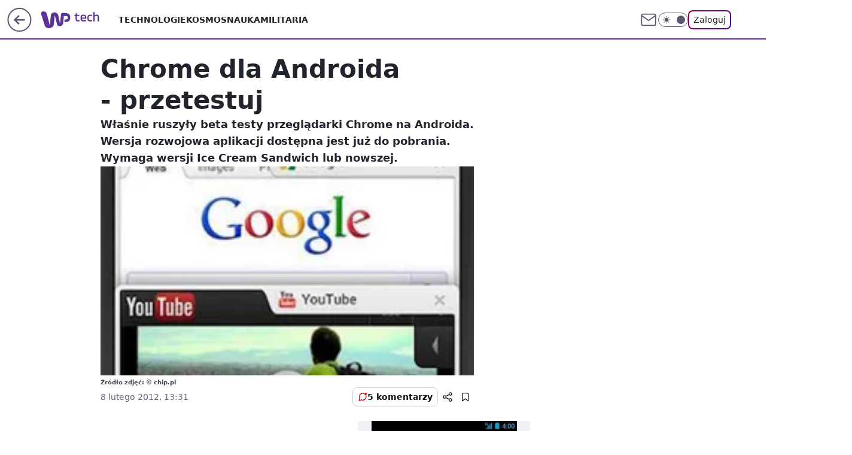

--- FILE ---
content_type: application/javascript
request_url: https://rek.www.wp.pl/gaf.js?rv=2&sn=tech&pvid=f62e36d0d3f8c1b51ef3&rekids=234802&whbid-test=1&phtml=tech.wp.pl%2Fchrome-dla-androida-przetestuj%2C6034789466481793a&abtest=adtech%7CPRGM-1047%7CA%3Badtech%7CPU-335%7CA%3Badtech%7CPRG-3468%7CA%3Badtech%7CPRGM-1036%7CB%3Badtech%7CFP-76%7CA%3Badtech%7CPRGM-1356%7CA%3Badtech%7CPRGM-1419%7CC%3Badtech%7CPRGM-1589%7CB%3Badtech%7CPRGM-1576%7CA%3Badtech%7CPRGM-1443%7CA%3Badtech%7CPRGM-1421%7CA%3Badtech%7CPRGM-1587%7CB%3Badtech%7CPRGM-1215%7CC&PWA_adbd=0&darkmode=0&highLayout=0&layout=wide&navType=navigate&cdl=0&ctype=article&ciab=IAB19%2CIAB-v3-602%2CIAB3-4&cid=6034789466481793&csystem=ncr&cdate=2012-02-08&vw=1280&vh=720&p1=0&spin=yokvpvjg&bcv=2
body_size: 6590
content:
yokvpvjg({"spin":"yokvpvjg","bunch":234802,"context":{"dsa":false,"minor":false,"bidRequestId":"ac790f6f-ef01-4af3-aab2-952fed7ea554","maConfig":{"timestamp":"2026-01-15T08:59:46.335Z"},"dfpConfig":{"timestamp":"2026-01-15T11:58:29.480Z"},"sda":[],"targeting":{"client":{},"server":{},"query":{"PWA_adbd":"0","abtest":"adtech|PRGM-1047|A;adtech|PU-335|A;adtech|PRG-3468|A;adtech|PRGM-1036|B;adtech|FP-76|A;adtech|PRGM-1356|A;adtech|PRGM-1419|C;adtech|PRGM-1589|B;adtech|PRGM-1576|A;adtech|PRGM-1443|A;adtech|PRGM-1421|A;adtech|PRGM-1587|B;adtech|PRGM-1215|C","bcv":"2","cdate":"2012-02-08","cdl":"0","ciab":"IAB19,IAB-v3-602,IAB3-4","cid":"6034789466481793","csystem":"ncr","ctype":"article","darkmode":"0","highLayout":"0","layout":"wide","navType":"navigate","p1":"0","phtml":"tech.wp.pl/chrome-dla-androida-przetestuj,6034789466481793a","pvid":"f62e36d0d3f8c1b51ef3","rekids":"234802","rv":"2","sn":"tech","spin":"yokvpvjg","vh":"720","vw":"1280","whbid-test":"1"}},"directOnly":0,"geo":{"country":"840","region":"","city":""},"statid":"","mlId":"","rshsd":"5","isRobot":false,"curr":{"EUR":4.2192,"USD":3.6346,"CHF":4.5302,"GBP":4.8692},"rv":"2","status":{"advf":2,"ma":2,"ma_ads-bidder":2,"ma_cpv-bidder":2,"ma_high-cpm-bidder":2}},"slots":{"11":{"delivered":"1","campaign":null,"dfpConfig":{"placement":"/89844762/Desktop_Tech.wp.pl_x11_art","roshash":"FJMP","ceil":100,"sizes":[[336,280],[640,280],[300,250]],"namedSizes":["fluid"],"div":"div-gpt-ad-x11-art","targeting":{"DFPHASH":"AEHK","emptygaf":"0"},"gfp":"FJMP"}},"12":{"delivered":"1","campaign":null,"dfpConfig":{"placement":"/89844762/Desktop_Tech.wp.pl_x12_art","roshash":"FJMP","ceil":100,"sizes":[[336,280],[640,280],[300,250]],"namedSizes":["fluid"],"div":"div-gpt-ad-x12-art","targeting":{"DFPHASH":"AEHK","emptygaf":"0"},"gfp":"FJMP"}},"13":{"delivered":"1","campaign":null,"dfpConfig":{"placement":"/89844762/Desktop_Tech.wp.pl_x13_art","roshash":"FJMP","ceil":100,"sizes":[[336,280],[640,280],[300,250]],"namedSizes":["fluid"],"div":"div-gpt-ad-x13-art","targeting":{"DFPHASH":"AEHK","emptygaf":"0"},"gfp":"FJMP"}},"14":{"delivered":"1","campaign":null,"dfpConfig":{"placement":"/89844762/Desktop_Tech.wp.pl_x14_art","roshash":"FJMP","ceil":100,"sizes":[[336,280],[640,280],[300,250]],"namedSizes":["fluid"],"div":"div-gpt-ad-x14-art","targeting":{"DFPHASH":"AEHK","emptygaf":"0"},"gfp":"FJMP"}},"15":{"delivered":"1","campaign":null,"dfpConfig":{"placement":"/89844762/Desktop_Tech.wp.pl_x15_art","roshash":"FJMP","ceil":100,"sizes":[[728,90],[970,300],[950,90],[980,120],[980,90],[970,150],[970,90],[970,250],[930,180],[950,200],[750,100],[970,66],[750,200],[960,90],[970,100],[750,300],[970,200],[950,300]],"namedSizes":["fluid"],"div":"div-gpt-ad-x15-art","targeting":{"DFPHASH":"AEHK","emptygaf":"0"},"gfp":"FJMP"}},"16":{"delivered":"1","campaign":null,"dfpConfig":{"placement":"/89844762/Desktop_Tech.wp.pl_x16","roshash":"FJMP","ceil":100,"sizes":[[728,90],[970,300],[950,90],[980,120],[980,90],[970,150],[970,90],[970,250],[930,180],[950,200],[750,100],[970,66],[750,200],[960,90],[970,100],[750,300],[970,200],[950,300]],"namedSizes":["fluid"],"div":"div-gpt-ad-x16","targeting":{"DFPHASH":"AEHK","emptygaf":"0"},"gfp":"FJMP"}},"17":{"delivered":"1","campaign":null,"dfpConfig":{"placement":"/89844762/Desktop_Tech.wp.pl_x17","roshash":"FJMP","ceil":100,"sizes":[[728,90],[970,300],[950,90],[980,120],[980,90],[970,150],[970,90],[970,250],[930,180],[950,200],[750,100],[970,66],[750,200],[960,90],[970,100],[750,300],[970,200],[950,300]],"namedSizes":["fluid"],"div":"div-gpt-ad-x17","targeting":{"DFPHASH":"AEHK","emptygaf":"0"},"gfp":"FJMP"}},"18":{"delivered":"1","campaign":null,"dfpConfig":{"placement":"/89844762/Desktop_Tech.wp.pl_x18","roshash":"FJMP","ceil":100,"sizes":[[728,90],[970,300],[950,90],[980,120],[980,90],[970,150],[970,90],[970,250],[930,180],[950,200],[750,100],[970,66],[750,200],[960,90],[970,100],[750,300],[970,200],[950,300]],"namedSizes":["fluid"],"div":"div-gpt-ad-x18","targeting":{"DFPHASH":"AEHK","emptygaf":"0"},"gfp":"FJMP"}},"19":{"delivered":"1","campaign":null,"dfpConfig":{"placement":"/89844762/Desktop_Tech.wp.pl_x19","roshash":"FJMP","ceil":100,"sizes":[[728,90],[970,300],[950,90],[980,120],[980,90],[970,150],[970,90],[970,250],[930,180],[950,200],[750,100],[970,66],[750,200],[960,90],[970,100],[750,300],[970,200],[950,300]],"namedSizes":["fluid"],"div":"div-gpt-ad-x19","targeting":{"DFPHASH":"AEHK","emptygaf":"0"},"gfp":"FJMP"}},"2":{"delivered":"1","campaign":{"id":"188278","capping":"PWAck=27120619\u0026PWAclt=792\u0026tpl=1","adm":{"bunch":"234802","creations":[{"cbConfig":{"blur":false,"bottomBar":false,"fullPage":false,"message":"Przekierowanie za {{time}} sekund{{y}}","timeout":15000},"height":600,"pixels":["//gde-default.hit.gemius.pl/_1768624846/redot.gif?id=AurlpqtfLPQooAxj7wsDeNWb7DpBnawS60AjdQWqM6T.z7/fastid=fsjxkechbderpocuyimavtcqankj/stparam=xcjskxjudx/nc=0/gdpr=0/gdpr_consent="],"showLabel":false,"src":"https://mamc.wpcdn.pl/188278/1768219315939/backup_mcd_ruby_choco_latte_1200x600.jpg","trackers":{"click":[""],"cview":["//ma.wp.pl/ma.gif?clid=dca45526c17aa056cf0f889dbba57020\u0026SN=tech\u0026pvid=f62e36d0d3f8c1b51ef3\u0026action=cvimp\u0026pg=tech.wp.pl\u0026par=is_adblock%3D0%26pvid%3Df62e36d0d3f8c1b51ef3%26platform%3D8%26domain%3Dtech.wp.pl%26test%3D0%26seatID%3Ddca45526c17aa056cf0f889dbba57020%26editedTimestamp%3D1768219234%26pricingModel%3DX3-6il62KWRveDbQ8Umz714hG-hImdVkz-F0w5HnJbk%26iabPageCategories%3D%26iabSiteCategories%3D%26utility%3DwK6fymAgaLxQ14o9wADYK1e3N0-q4H_LGqNT5PcYVVsy5buaKgBW6CkPGXbhNlG-%26medium%3Ddisplay%26device%3DPERSONAL_COMPUTER%26inver%3D2%26slotSizeWxH%3D1200x600%26creationID%3D1470141%26emission%3D3043513%26hBudgetRate%3DFILQTWZ%26rekid%3D234802%26seatFee%3Dvq7s9m3ZUTV4JuGGeR0j2WXG0IcCw0KwDeZu33nD80o%26tpID%3D1402620%26order%3D265630%26ttl%3D1768711246%26partnerID%3D%26conversionValue%3D0%26userID%3D__UNKNOWN_TELL_US__%26ip%3D5SmFKMD1R1fR7aUN9IOV8L46Lwa-I6mxtRe_UnYthas%26client_id%3D43759%26source%3DTG%26sn%3Dtech%26publisherID%3D308%26targetDomain%3Dmcdonalds.pl%26workfID%3D188278%26billing%3Dcpv%26geo%3D840%253B%253B%26bidTimestamp%3D1768624846%26bidderID%3D11%26isDev%3Dfalse%26ssp%3Dwp.pl%26slotID%3D002%26hBidPrice%3DFILQTWZ%26bidReqID%3Dac790f6f-ef01-4af3-aab2-952fed7ea554%26cur%3DPLN%26org_id%3D25%26is_robot%3D0%26contentID%3D6034789466481793"],"impression":["//ma.wp.pl/ma.gif?clid=dca45526c17aa056cf0f889dbba57020\u0026SN=tech\u0026pvid=f62e36d0d3f8c1b51ef3\u0026action=delivery\u0026pg=tech.wp.pl\u0026par=sn%3Dtech%26publisherID%3D308%26targetDomain%3Dmcdonalds.pl%26workfID%3D188278%26billing%3Dcpv%26geo%3D840%253B%253B%26bidTimestamp%3D1768624846%26bidderID%3D11%26isDev%3Dfalse%26ssp%3Dwp.pl%26slotID%3D002%26hBidPrice%3DFILQTWZ%26bidReqID%3Dac790f6f-ef01-4af3-aab2-952fed7ea554%26cur%3DPLN%26org_id%3D25%26is_robot%3D0%26contentID%3D6034789466481793%26is_adblock%3D0%26pvid%3Df62e36d0d3f8c1b51ef3%26platform%3D8%26domain%3Dtech.wp.pl%26test%3D0%26seatID%3Ddca45526c17aa056cf0f889dbba57020%26editedTimestamp%3D1768219234%26pricingModel%3DX3-6il62KWRveDbQ8Umz714hG-hImdVkz-F0w5HnJbk%26iabPageCategories%3D%26iabSiteCategories%3D%26utility%3DwK6fymAgaLxQ14o9wADYK1e3N0-q4H_LGqNT5PcYVVsy5buaKgBW6CkPGXbhNlG-%26medium%3Ddisplay%26device%3DPERSONAL_COMPUTER%26inver%3D2%26slotSizeWxH%3D1200x600%26creationID%3D1470141%26emission%3D3043513%26hBudgetRate%3DFILQTWZ%26rekid%3D234802%26seatFee%3Dvq7s9m3ZUTV4JuGGeR0j2WXG0IcCw0KwDeZu33nD80o%26tpID%3D1402620%26order%3D265630%26ttl%3D1768711246%26partnerID%3D%26conversionValue%3D0%26userID%3D__UNKNOWN_TELL_US__%26ip%3D5SmFKMD1R1fR7aUN9IOV8L46Lwa-I6mxtRe_UnYthas%26client_id%3D43759%26source%3DTG"],"view":["//ma.wp.pl/ma.gif?clid=dca45526c17aa056cf0f889dbba57020\u0026SN=tech\u0026pvid=f62e36d0d3f8c1b51ef3\u0026action=view\u0026pg=tech.wp.pl\u0026par=ttl%3D1768711246%26partnerID%3D%26conversionValue%3D0%26userID%3D__UNKNOWN_TELL_US__%26ip%3D5SmFKMD1R1fR7aUN9IOV8L46Lwa-I6mxtRe_UnYthas%26client_id%3D43759%26source%3DTG%26sn%3Dtech%26publisherID%3D308%26targetDomain%3Dmcdonalds.pl%26workfID%3D188278%26billing%3Dcpv%26geo%3D840%253B%253B%26bidTimestamp%3D1768624846%26bidderID%3D11%26isDev%3Dfalse%26ssp%3Dwp.pl%26slotID%3D002%26hBidPrice%3DFILQTWZ%26bidReqID%3Dac790f6f-ef01-4af3-aab2-952fed7ea554%26cur%3DPLN%26org_id%3D25%26is_robot%3D0%26contentID%3D6034789466481793%26is_adblock%3D0%26pvid%3Df62e36d0d3f8c1b51ef3%26platform%3D8%26domain%3Dtech.wp.pl%26test%3D0%26seatID%3Ddca45526c17aa056cf0f889dbba57020%26editedTimestamp%3D1768219234%26pricingModel%3DX3-6il62KWRveDbQ8Umz714hG-hImdVkz-F0w5HnJbk%26iabPageCategories%3D%26iabSiteCategories%3D%26utility%3DwK6fymAgaLxQ14o9wADYK1e3N0-q4H_LGqNT5PcYVVsy5buaKgBW6CkPGXbhNlG-%26medium%3Ddisplay%26device%3DPERSONAL_COMPUTER%26inver%3D2%26slotSizeWxH%3D1200x600%26creationID%3D1470141%26emission%3D3043513%26hBudgetRate%3DFILQTWZ%26rekid%3D234802%26seatFee%3Dvq7s9m3ZUTV4JuGGeR0j2WXG0IcCw0KwDeZu33nD80o%26tpID%3D1402620%26order%3D265630"]},"transparentPlaceholder":false,"type":"image","url":"https://gde-default.hit.gemius.pl/lshitredir/id=AurlpqtfLPQooAxj7wsDeNWb7DpBnawS60AjdQWqM6T.z7/fastid=jtkvsjgljofzfpdtsvypmawiynnr/stparam=rehpbsnndr/nc=0/gdpr=0/gdpr_consent=/url=https://links.mcdonaldsapps.com/CKlgPh?utm_campaign=McDonalds_McCafe_260114_260324_McCafe%20Special%20Autumn%20%26%20Winter%202026\u0026utm_source=CommercialBreak\u0026utm_medium=%2FDISPLAY%2FWP%2FWP.WP_CommercialBreak__CPM_Display_aTAGdcGL_","width":1200}],"redir":"https://ma.wp.pl/redirma?SN=tech\u0026pvid=f62e36d0d3f8c1b51ef3\u0026par=hBudgetRate%3DFILQTWZ%26rekid%3D234802%26partnerID%3D%26client_id%3D43759%26hBidPrice%3DFILQTWZ%26editedTimestamp%3D1768219234%26device%3DPERSONAL_COMPUTER%26ttl%3D1768711246%26sn%3Dtech%26billing%3Dcpv%26geo%3D840%253B%253B%26is_robot%3D0%26pvid%3Df62e36d0d3f8c1b51ef3%26creationID%3D1470141%26tpID%3D1402620%26source%3DTG%26publisherID%3D308%26workfID%3D188278%26bidderID%3D11%26iabPageCategories%3D%26conversionValue%3D0%26slotID%3D002%26cur%3DPLN%26org_id%3D25%26userID%3D__UNKNOWN_TELL_US__%26ip%3D5SmFKMD1R1fR7aUN9IOV8L46Lwa-I6mxtRe_UnYthas%26bidReqID%3Dac790f6f-ef01-4af3-aab2-952fed7ea554%26test%3D0%26pricingModel%3DX3-6il62KWRveDbQ8Umz714hG-hImdVkz-F0w5HnJbk%26iabSiteCategories%3D%26slotSizeWxH%3D1200x600%26seatFee%3Dvq7s9m3ZUTV4JuGGeR0j2WXG0IcCw0KwDeZu33nD80o%26targetDomain%3Dmcdonalds.pl%26isDev%3Dfalse%26inver%3D2%26bidTimestamp%3D1768624846%26contentID%3D6034789466481793%26platform%3D8%26seatID%3Ddca45526c17aa056cf0f889dbba57020%26medium%3Ddisplay%26emission%3D3043513%26order%3D265630%26ssp%3Dwp.pl%26is_adblock%3D0%26domain%3Dtech.wp.pl%26utility%3DwK6fymAgaLxQ14o9wADYK1e3N0-q4H_LGqNT5PcYVVsy5buaKgBW6CkPGXbhNlG-\u0026url=","slot":"2"},"creative":{"Id":"1470141","provider":"ma_cpv-bidder","roshash":"HKNQ","height":600,"width":1200,"touchpointId":"1402620","source":{"bidder":"cpv-bidder"}},"sellingModel":{"model":"CPM_INT"}},"dfpConfig":{"placement":"/89844762/Desktop_Tech.wp.pl_x02","roshash":"HKNQ","ceil":100,"sizes":[[970,300],[970,600],[750,300],[950,300],[980,600],[1920,870],[1200,600],[750,400],[960,640]],"namedSizes":["fluid"],"div":"div-gpt-ad-x02","targeting":{"DFPHASH":"CFIL","emptygaf":"0"},"gfp":"GORU"}},"24":{"delivered":"","campaign":null,"dfpConfig":null},"25":{"delivered":"1","campaign":null,"dfpConfig":{"placement":"/89844762/Desktop_Tech.wp.pl_x25_art","roshash":"FJMP","ceil":100,"sizes":[[336,280],[640,280],[300,250]],"namedSizes":["fluid"],"div":"div-gpt-ad-x25-art","targeting":{"DFPHASH":"AEHK","emptygaf":"0"},"gfp":"FJMP"}},"27":{"delivered":"1","campaign":null,"dfpConfig":{"placement":"/89844762/Desktop_Tech.wp.pl_x27_art","roshash":"FJMP","ceil":100,"sizes":[[160,600]],"namedSizes":["fluid"],"div":"div-gpt-ad-x27-art","targeting":{"DFPHASH":"AEHK","emptygaf":"0"},"gfp":"FJMP"}},"28":{"delivered":"","campaign":null,"dfpConfig":null},"29":{"delivered":"","campaign":null,"dfpConfig":null},"3":{"delivered":"1","campaign":null,"dfpConfig":{"placement":"/89844762/Desktop_Tech.wp.pl_x03_art","roshash":"FJMP","ceil":100,"sizes":[[728,90],[970,300],[950,90],[980,120],[980,90],[970,150],[970,90],[970,250],[930,180],[950,200],[750,100],[970,66],[750,200],[960,90],[970,100],[750,300],[970,200],[950,300]],"namedSizes":["fluid"],"div":"div-gpt-ad-x03-art","targeting":{"DFPHASH":"AEHK","emptygaf":"0"},"gfp":"FJMP"}},"32":{"lazy":1,"delivered":"1","campaign":{"id":"188161","adm":{"bunch":"234802","creations":[{"height":250,"showLabel":true,"src":"https://mamc.wpcdn.pl/188161/1767956408070/WP_Dreams_300x250.jpg","trackers":{"click":[""],"cview":["//ma.wp.pl/ma.gif?clid=36d4f1d950aab392a9c26b186b340e10\u0026SN=tech\u0026pvid=f62e36d0d3f8c1b51ef3\u0026action=cvimp\u0026pg=tech.wp.pl\u0026par=bidReqID%3Dac790f6f-ef01-4af3-aab2-952fed7ea554%26creationID%3D1469370%26inver%3D2%26domain%3Dtech.wp.pl%26utility%3D-Tl2wsOlo2NHUghnAtoWdTAopaDUTXOahAttgk1El8H52eWDJ6lQcEh5Oi2Xs8ey%26rekid%3D234802%26workfID%3D188161%26iabPageCategories%3D%26ttl%3D1768711246%26sn%3Dtech%26bidTimestamp%3D1768624846%26conversionValue%3D0%26publisherID%3D308%26slotID%3D032%26order%3D265877%26is_robot%3D0%26geo%3D840%253B%253B%26hBudgetRate%3DFILPZfn%26contentID%3D6034789466481793%26medium%3Ddisplay%26cur%3DPLN%26client_id%3D29799%26org_id%3D25%26emission%3D3044433%26pricingModel%3DWjHNgK3wxQfYcEGj5pkArmPiIhkHzUxsVjQZ6CLDZhY%26hBidPrice%3DGJPUahnuyEIS%26ssp%3Dwp.pl%26seatFee%3DOH8LLLgLF1DXaP3jDtjLeiaR2cZ4V8zdQaewvyCCi3A%26tpID%3D1402083%26editedTimestamp%3D1767956429%26partnerID%3D%26bidderID%3D11%26isDev%3Dfalse%26userID%3D__UNKNOWN_TELL_US__%26slotSizeWxH%3D300x250%26targetDomain%3Dbestfilm.pl%26test%3D0%26seatID%3D36d4f1d950aab392a9c26b186b340e10%26billing%3Dcpv%26source%3DTG%26iabSiteCategories%3D%26platform%3D8%26device%3DPERSONAL_COMPUTER%26ip%3DEa-4Jv0C_zd96SozWnF8F-WHG14JwWQvNQNcZZddiGI%26is_adblock%3D0%26pvid%3Df62e36d0d3f8c1b51ef3"],"impression":["//ma.wp.pl/ma.gif?clid=36d4f1d950aab392a9c26b186b340e10\u0026SN=tech\u0026pvid=f62e36d0d3f8c1b51ef3\u0026action=delivery\u0026pg=tech.wp.pl\u0026par=inver%3D2%26domain%3Dtech.wp.pl%26utility%3D-Tl2wsOlo2NHUghnAtoWdTAopaDUTXOahAttgk1El8H52eWDJ6lQcEh5Oi2Xs8ey%26rekid%3D234802%26workfID%3D188161%26iabPageCategories%3D%26ttl%3D1768711246%26sn%3Dtech%26bidTimestamp%3D1768624846%26conversionValue%3D0%26publisherID%3D308%26slotID%3D032%26order%3D265877%26is_robot%3D0%26geo%3D840%253B%253B%26hBudgetRate%3DFILPZfn%26contentID%3D6034789466481793%26medium%3Ddisplay%26cur%3DPLN%26client_id%3D29799%26org_id%3D25%26emission%3D3044433%26pricingModel%3DWjHNgK3wxQfYcEGj5pkArmPiIhkHzUxsVjQZ6CLDZhY%26hBidPrice%3DGJPUahnuyEIS%26ssp%3Dwp.pl%26seatFee%3DOH8LLLgLF1DXaP3jDtjLeiaR2cZ4V8zdQaewvyCCi3A%26tpID%3D1402083%26editedTimestamp%3D1767956429%26partnerID%3D%26bidderID%3D11%26isDev%3Dfalse%26userID%3D__UNKNOWN_TELL_US__%26slotSizeWxH%3D300x250%26targetDomain%3Dbestfilm.pl%26test%3D0%26seatID%3D36d4f1d950aab392a9c26b186b340e10%26billing%3Dcpv%26source%3DTG%26iabSiteCategories%3D%26platform%3D8%26device%3DPERSONAL_COMPUTER%26ip%3DEa-4Jv0C_zd96SozWnF8F-WHG14JwWQvNQNcZZddiGI%26is_adblock%3D0%26pvid%3Df62e36d0d3f8c1b51ef3%26bidReqID%3Dac790f6f-ef01-4af3-aab2-952fed7ea554%26creationID%3D1469370"],"view":["//ma.wp.pl/ma.gif?clid=36d4f1d950aab392a9c26b186b340e10\u0026SN=tech\u0026pvid=f62e36d0d3f8c1b51ef3\u0026action=view\u0026pg=tech.wp.pl\u0026par=bidReqID%3Dac790f6f-ef01-4af3-aab2-952fed7ea554%26creationID%3D1469370%26inver%3D2%26domain%3Dtech.wp.pl%26utility%3D-Tl2wsOlo2NHUghnAtoWdTAopaDUTXOahAttgk1El8H52eWDJ6lQcEh5Oi2Xs8ey%26rekid%3D234802%26workfID%3D188161%26iabPageCategories%3D%26ttl%3D1768711246%26sn%3Dtech%26bidTimestamp%3D1768624846%26conversionValue%3D0%26publisherID%3D308%26slotID%3D032%26order%3D265877%26is_robot%3D0%26geo%3D840%253B%253B%26hBudgetRate%3DFILPZfn%26contentID%3D6034789466481793%26medium%3Ddisplay%26cur%3DPLN%26client_id%3D29799%26org_id%3D25%26emission%3D3044433%26pricingModel%3DWjHNgK3wxQfYcEGj5pkArmPiIhkHzUxsVjQZ6CLDZhY%26hBidPrice%3DGJPUahnuyEIS%26ssp%3Dwp.pl%26seatFee%3DOH8LLLgLF1DXaP3jDtjLeiaR2cZ4V8zdQaewvyCCi3A%26tpID%3D1402083%26editedTimestamp%3D1767956429%26partnerID%3D%26bidderID%3D11%26isDev%3Dfalse%26userID%3D__UNKNOWN_TELL_US__%26slotSizeWxH%3D300x250%26targetDomain%3Dbestfilm.pl%26test%3D0%26seatID%3D36d4f1d950aab392a9c26b186b340e10%26billing%3Dcpv%26source%3DTG%26iabSiteCategories%3D%26platform%3D8%26device%3DPERSONAL_COMPUTER%26ip%3DEa-4Jv0C_zd96SozWnF8F-WHG14JwWQvNQNcZZddiGI%26is_adblock%3D0%26pvid%3Df62e36d0d3f8c1b51ef3"]},"transparentPlaceholder":false,"type":"image","url":"https://bestfilm.pl/catalogue/dreams","width":300}],"redir":"https://ma.wp.pl/redirma?SN=tech\u0026pvid=f62e36d0d3f8c1b51ef3\u0026par=pricingModel%3DWjHNgK3wxQfYcEGj5pkArmPiIhkHzUxsVjQZ6CLDZhY%26bidderID%3D11%26targetDomain%3Dbestfilm.pl%26conversionValue%3D0%26org_id%3D25%26emission%3D3044433%26editedTimestamp%3D1767956429%26slotSizeWxH%3D300x250%26sn%3Dtech%26partnerID%3D%26creationID%3D1469370%26publisherID%3D308%26medium%3Ddisplay%26seatFee%3DOH8LLLgLF1DXaP3jDtjLeiaR2cZ4V8zdQaewvyCCi3A%26pvid%3Df62e36d0d3f8c1b51ef3%26bidReqID%3Dac790f6f-ef01-4af3-aab2-952fed7ea554%26utility%3D-Tl2wsOlo2NHUghnAtoWdTAopaDUTXOahAttgk1El8H52eWDJ6lQcEh5Oi2Xs8ey%26order%3D265877%26device%3DPERSONAL_COMPUTER%26ip%3DEa-4Jv0C_zd96SozWnF8F-WHG14JwWQvNQNcZZddiGI%26client_id%3D29799%26userID%3D__UNKNOWN_TELL_US__%26seatID%3D36d4f1d950aab392a9c26b186b340e10%26billing%3Dcpv%26is_adblock%3D0%26slotID%3D032%26hBudgetRate%3DFILPZfn%26cur%3DPLN%26ssp%3Dwp.pl%26tpID%3D1402083%26isDev%3Dfalse%26ttl%3D1768711246%26hBidPrice%3DGJPUahnuyEIS%26source%3DTG%26domain%3Dtech.wp.pl%26bidTimestamp%3D1768624846%26is_robot%3D0%26geo%3D840%253B%253B%26test%3D0%26iabSiteCategories%3D%26platform%3D8%26inver%3D2%26rekid%3D234802%26workfID%3D188161%26iabPageCategories%3D%26contentID%3D6034789466481793\u0026url=","slot":"32"},"creative":{"Id":"1469370","provider":"ma_cpv-bidder","roshash":"FILO","height":250,"width":300,"touchpointId":"1402083","source":{"bidder":"cpv-bidder"}},"sellingModel":{"model":"CPV_INT"}},"dfpConfig":{"placement":"/89844762/Desktop_Tech.wp.pl_x32_art","roshash":"FJMP","ceil":100,"sizes":[[336,280],[640,280],[300,250]],"namedSizes":["fluid"],"div":"div-gpt-ad-x32-art","targeting":{"DFPHASH":"AEHK","emptygaf":"0"},"gfp":"FJMP"}},"33":{"delivered":"1","campaign":null,"dfpConfig":{"placement":"/89844762/Desktop_Tech.wp.pl_x33_art","roshash":"FJMP","ceil":100,"sizes":[[336,280],[640,280],[300,250]],"namedSizes":["fluid"],"div":"div-gpt-ad-x33-art","targeting":{"DFPHASH":"AEHK","emptygaf":"0"},"gfp":"FJMP"}},"34":{"delivered":"1","campaign":null,"dfpConfig":{"placement":"/89844762/Desktop_Tech.wp.pl_x34_art","roshash":"FJMP","ceil":100,"sizes":[[300,250]],"namedSizes":["fluid"],"div":"div-gpt-ad-x34-art","targeting":{"DFPHASH":"AEHK","emptygaf":"0"},"gfp":"FJMP"}},"35":{"lazy":1,"delivered":"1","campaign":{"id":"188194","adm":{"bunch":"234802","creations":[{"height":250,"showLabel":true,"src":"https://mamc.wpcdn.pl/188194/1767968844721/autopromo_300x250.jpeg","trackers":{"click":[""],"cview":["//ma.wp.pl/ma.gif?clid=36d4f1d950aab392a9c26b186b340e10\u0026SN=tech\u0026pvid=f62e36d0d3f8c1b51ef3\u0026action=cvimp\u0026pg=tech.wp.pl\u0026par=org_id%3D25%26hBidPrice%3DFILORUX%26hBudgetRate%3DFILORUX%26bidReqID%3Dac790f6f-ef01-4af3-aab2-952fed7ea554%26publisherID%3D308%26pricingModel%3DPiWnCSsaj7K1XY_-Xz1oM9W_wy2cew5THscit2_pelI%26iabSiteCategories%3D%26is_robot%3D0%26bidderID%3D11%26platform%3D8%26userID%3D__UNKNOWN_TELL_US__%26domain%3Dtech.wp.pl%26seatID%3D36d4f1d950aab392a9c26b186b340e10%26billing%3Dcpv%26source%3DTG%26ttl%3D1768711246%26ssp%3Dwp.pl%26inver%3D2%26is_adblock%3D0%26sn%3Dtech%26isDev%3Dfalse%26slotID%3D035%26slotSizeWxH%3D300x250%26bidTimestamp%3D1768624846%26partnerID%3D%26medium%3Ddisplay%26conversionValue%3D0%26tpID%3D1402313%26iabPageCategories%3D%26pvid%3Df62e36d0d3f8c1b51ef3%26geo%3D840%253B%253B%26contentID%3D6034789466481793%26device%3DPERSONAL_COMPUTER%26workfID%3D188194%26rekid%3D234802%26ip%3DPQoLBkNPfF4XZ0cAKLxxuHggl5FAMw9MgDH_rmdpeSQ%26creationID%3D1469530%26seatFee%3DuBNnD6Gerf_3M2qhZLyg-hykHjxlF1kTFLat7KkNKJY%26emission%3D3044175%26order%3D265827%26editedTimestamp%3D1767969656%26utility%3DrdzSVm8830T0KQZHq7VY_hKXm47UXRL0zgNSd0nOVPUYR0TG5BeLsnJKTP9uiQU8%26targetDomain%3Dwp.pl%26cur%3DPLN%26test%3D0%26client_id%3D43444"],"impression":["//ma.wp.pl/ma.gif?clid=36d4f1d950aab392a9c26b186b340e10\u0026SN=tech\u0026pvid=f62e36d0d3f8c1b51ef3\u0026action=delivery\u0026pg=tech.wp.pl\u0026par=ttl%3D1768711246%26ssp%3Dwp.pl%26inver%3D2%26is_adblock%3D0%26sn%3Dtech%26isDev%3Dfalse%26slotID%3D035%26slotSizeWxH%3D300x250%26bidTimestamp%3D1768624846%26partnerID%3D%26medium%3Ddisplay%26conversionValue%3D0%26tpID%3D1402313%26iabPageCategories%3D%26pvid%3Df62e36d0d3f8c1b51ef3%26geo%3D840%253B%253B%26contentID%3D6034789466481793%26device%3DPERSONAL_COMPUTER%26workfID%3D188194%26rekid%3D234802%26ip%3DPQoLBkNPfF4XZ0cAKLxxuHggl5FAMw9MgDH_rmdpeSQ%26creationID%3D1469530%26seatFee%3DuBNnD6Gerf_3M2qhZLyg-hykHjxlF1kTFLat7KkNKJY%26emission%3D3044175%26order%3D265827%26editedTimestamp%3D1767969656%26utility%3DrdzSVm8830T0KQZHq7VY_hKXm47UXRL0zgNSd0nOVPUYR0TG5BeLsnJKTP9uiQU8%26targetDomain%3Dwp.pl%26cur%3DPLN%26test%3D0%26client_id%3D43444%26org_id%3D25%26hBidPrice%3DFILORUX%26hBudgetRate%3DFILORUX%26bidReqID%3Dac790f6f-ef01-4af3-aab2-952fed7ea554%26publisherID%3D308%26pricingModel%3DPiWnCSsaj7K1XY_-Xz1oM9W_wy2cew5THscit2_pelI%26iabSiteCategories%3D%26is_robot%3D0%26bidderID%3D11%26platform%3D8%26userID%3D__UNKNOWN_TELL_US__%26domain%3Dtech.wp.pl%26seatID%3D36d4f1d950aab392a9c26b186b340e10%26billing%3Dcpv%26source%3DTG"],"view":["//ma.wp.pl/ma.gif?clid=36d4f1d950aab392a9c26b186b340e10\u0026SN=tech\u0026pvid=f62e36d0d3f8c1b51ef3\u0026action=view\u0026pg=tech.wp.pl\u0026par=order%3D265827%26editedTimestamp%3D1767969656%26utility%3DrdzSVm8830T0KQZHq7VY_hKXm47UXRL0zgNSd0nOVPUYR0TG5BeLsnJKTP9uiQU8%26targetDomain%3Dwp.pl%26cur%3DPLN%26test%3D0%26client_id%3D43444%26org_id%3D25%26hBidPrice%3DFILORUX%26hBudgetRate%3DFILORUX%26bidReqID%3Dac790f6f-ef01-4af3-aab2-952fed7ea554%26publisherID%3D308%26pricingModel%3DPiWnCSsaj7K1XY_-Xz1oM9W_wy2cew5THscit2_pelI%26iabSiteCategories%3D%26is_robot%3D0%26bidderID%3D11%26platform%3D8%26userID%3D__UNKNOWN_TELL_US__%26domain%3Dtech.wp.pl%26seatID%3D36d4f1d950aab392a9c26b186b340e10%26billing%3Dcpv%26source%3DTG%26ttl%3D1768711246%26ssp%3Dwp.pl%26inver%3D2%26is_adblock%3D0%26sn%3Dtech%26isDev%3Dfalse%26slotID%3D035%26slotSizeWxH%3D300x250%26bidTimestamp%3D1768624846%26partnerID%3D%26medium%3Ddisplay%26conversionValue%3D0%26tpID%3D1402313%26iabPageCategories%3D%26pvid%3Df62e36d0d3f8c1b51ef3%26geo%3D840%253B%253B%26contentID%3D6034789466481793%26device%3DPERSONAL_COMPUTER%26workfID%3D188194%26rekid%3D234802%26ip%3DPQoLBkNPfF4XZ0cAKLxxuHggl5FAMw9MgDH_rmdpeSQ%26creationID%3D1469530%26seatFee%3DuBNnD6Gerf_3M2qhZLyg-hykHjxlF1kTFLat7KkNKJY%26emission%3D3044175"]},"transparentPlaceholder":false,"type":"image","url":"https://pilot.wp.pl/program/tv-puls-hd/?utm_source=autopromo\u0026utm_medium=display\u0026utm_campaign=2024_puls","width":300}],"redir":"https://ma.wp.pl/redirma?SN=tech\u0026pvid=f62e36d0d3f8c1b51ef3\u0026par=medium%3Ddisplay%26utility%3DrdzSVm8830T0KQZHq7VY_hKXm47UXRL0zgNSd0nOVPUYR0TG5BeLsnJKTP9uiQU8%26pricingModel%3DPiWnCSsaj7K1XY_-Xz1oM9W_wy2cew5THscit2_pelI%26iabSiteCategories%3D%26domain%3Dtech.wp.pl%26source%3DTG%26isDev%3Dfalse%26hBudgetRate%3DFILORUX%26workfID%3D188194%26conversionValue%3D0%26editedTimestamp%3D1767969656%26hBidPrice%3DFILORUX%26is_robot%3D0%26seatID%3D36d4f1d950aab392a9c26b186b340e10%26inver%3D2%26pvid%3Df62e36d0d3f8c1b51ef3%26emission%3D3044175%26test%3D0%26userID%3D__UNKNOWN_TELL_US__%26is_adblock%3D0%26iabPageCategories%3D%26creationID%3D1469530%26order%3D265827%26bidReqID%3Dac790f6f-ef01-4af3-aab2-952fed7ea554%26platform%3D8%26rekid%3D234802%26targetDomain%3Dwp.pl%26client_id%3D43444%26ssp%3Dwp.pl%26slotID%3D035%26bidTimestamp%3D1768624846%26tpID%3D1402313%26device%3DPERSONAL_COMPUTER%26bidderID%3D11%26billing%3Dcpv%26slotSizeWxH%3D300x250%26geo%3D840%253B%253B%26ip%3DPQoLBkNPfF4XZ0cAKLxxuHggl5FAMw9MgDH_rmdpeSQ%26org_id%3D25%26publisherID%3D308%26ttl%3D1768711246%26partnerID%3D%26contentID%3D6034789466481793%26seatFee%3DuBNnD6Gerf_3M2qhZLyg-hykHjxlF1kTFLat7KkNKJY%26cur%3DPLN%26sn%3Dtech\u0026url=","slot":"35"},"creative":{"Id":"1469530","provider":"ma_cpv-bidder","roshash":"FILO","height":250,"width":300,"touchpointId":"1402313","source":{"bidder":"cpv-bidder"}},"sellingModel":{"model":"CPM_INT"}},"dfpConfig":{"placement":"/89844762/Desktop_Tech.wp.pl_x35_art","roshash":"FJMP","ceil":100,"sizes":[[300,600],[300,250]],"namedSizes":["fluid"],"div":"div-gpt-ad-x35-art","targeting":{"DFPHASH":"AEHK","emptygaf":"0"},"gfp":"FJMP"}},"36":{"delivered":"1","campaign":null,"dfpConfig":{"placement":"/89844762/Desktop_Tech.wp.pl_x36_art","roshash":"FJMP","ceil":100,"sizes":[[300,600],[300,250]],"namedSizes":["fluid"],"div":"div-gpt-ad-x36-art","targeting":{"DFPHASH":"AEHK","emptygaf":"0"},"gfp":"FJMP"}},"37":{"delivered":"1","campaign":null,"dfpConfig":{"placement":"/89844762/Desktop_Tech.wp.pl_x37_art","roshash":"FJMP","ceil":100,"sizes":[[300,600],[300,250]],"namedSizes":["fluid"],"div":"div-gpt-ad-x37-art","targeting":{"DFPHASH":"AEHK","emptygaf":"0"},"gfp":"FJMP"}},"40":{"delivered":"1","campaign":null,"dfpConfig":{"placement":"/89844762/Desktop_Tech.wp.pl_x40","roshash":"FKNQ","ceil":100,"sizes":[[300,250]],"namedSizes":["fluid"],"div":"div-gpt-ad-x40","targeting":{"DFPHASH":"AFIL","emptygaf":"0"},"gfp":"FKNQ"}},"5":{"delivered":"1","campaign":null,"dfpConfig":{"placement":"/89844762/Desktop_Tech.wp.pl_x05_art","roshash":"FJMP","ceil":100,"sizes":[[336,280],[640,280],[300,250]],"namedSizes":["fluid"],"div":"div-gpt-ad-x05-art","targeting":{"DFPHASH":"AEHK","emptygaf":"0"},"gfp":"FJMP"}},"50":{"delivered":"1","campaign":null,"dfpConfig":{"placement":"/89844762/Desktop_Tech.wp.pl_x50_art","roshash":"FJMP","ceil":100,"sizes":[[728,90],[970,300],[950,90],[980,120],[980,90],[970,150],[970,90],[970,250],[930,180],[950,200],[750,100],[970,66],[750,200],[960,90],[970,100],[750,300],[970,200],[950,300]],"namedSizes":["fluid"],"div":"div-gpt-ad-x50-art","targeting":{"DFPHASH":"AEHK","emptygaf":"0"},"gfp":"FJMP"}},"52":{"delivered":"1","campaign":null,"dfpConfig":{"placement":"/89844762/Desktop_Tech.wp.pl_x52_art","roshash":"FJMP","ceil":100,"sizes":[[300,250]],"namedSizes":["fluid"],"div":"div-gpt-ad-x52-art","targeting":{"DFPHASH":"AEHK","emptygaf":"0"},"gfp":"FJMP"}},"529":{"delivered":"1","campaign":null,"dfpConfig":{"placement":"/89844762/Desktop_Tech.wp.pl_x529","roshash":"FJMP","ceil":100,"sizes":[[300,250]],"namedSizes":["fluid"],"div":"div-gpt-ad-x529","targeting":{"DFPHASH":"AEHK","emptygaf":"0"},"gfp":"FJMP"}},"53":{"lazy":1,"delivered":"1","campaign":{"id":"188396","adm":{"bunch":"234802","creations":[{"height":200,"showLabel":true,"src":"https://mamc.wpcdn.pl/188396/1768316321909/mk17-autopromo-750x200.gif","trackers":{"click":[""],"cview":["//ma.wp.pl/ma.gif?clid=36d4f1d950aab392a9c26b186b340e10\u0026SN=tech\u0026pvid=f62e36d0d3f8c1b51ef3\u0026action=cvimp\u0026pg=tech.wp.pl\u0026par=editedTimestamp%3D1768316672%26hBidPrice%3DFILORUX%26isDev%3Dfalse%26conversionValue%3D0%26bidReqID%3Dac790f6f-ef01-4af3-aab2-952fed7ea554%26rekid%3D234802%26domain%3Dtech.wp.pl%26iabPageCategories%3D%26utility%3DKis3My3sX2cHkoXF6_6sLJ88isJ_r2YnTrG2aUK57kqfhNjOropdykFsYfy8P_EO%26targetDomain%3Dwp.pl%26is_adblock%3D0%26pvid%3Df62e36d0d3f8c1b51ef3%26sn%3Dtech%26geo%3D840%253B%253B%26contentID%3D6034789466481793%26platform%3D8%26ssp%3Dwp.pl%26workfID%3D188396%26emission%3D3045099%26device%3DPERSONAL_COMPUTER%26creationID%3D1470920%26partnerID%3D%26slotID%3D053%26org_id%3D25%26order%3D239293%26source%3DTG%26is_robot%3D0%26hBudgetRate%3DFILORUX%26bidderID%3D11%26cur%3DPLN%26seatFee%3DO7AHUoWx7WnqOcOpJ-2HnELf4DPZZPFG5dvtUbJPUAU%26iabSiteCategories%3D%26ttl%3D1768711246%26medium%3Ddisplay%26userID%3D__UNKNOWN_TELL_US__%26inver%3D2%26ip%3DkXxwGcQ9W9zBKDbFqGc-1gIP_XI3G9ErGEyL_fmTFKE%26slotSizeWxH%3D750x200%26tpID%3D1403263%26pricingModel%3D5FY326AE554AFAxZNJTS2adNFtGoOTqi2grAPENqImA%26bidTimestamp%3D1768624846%26publisherID%3D308%26test%3D0%26seatID%3D36d4f1d950aab392a9c26b186b340e10%26billing%3Dcpv%26client_id%3D38851"],"impression":["//ma.wp.pl/ma.gif?clid=36d4f1d950aab392a9c26b186b340e10\u0026SN=tech\u0026pvid=f62e36d0d3f8c1b51ef3\u0026action=delivery\u0026pg=tech.wp.pl\u0026par=slotSizeWxH%3D750x200%26tpID%3D1403263%26pricingModel%3D5FY326AE554AFAxZNJTS2adNFtGoOTqi2grAPENqImA%26bidTimestamp%3D1768624846%26publisherID%3D308%26test%3D0%26seatID%3D36d4f1d950aab392a9c26b186b340e10%26billing%3Dcpv%26client_id%3D38851%26editedTimestamp%3D1768316672%26hBidPrice%3DFILORUX%26isDev%3Dfalse%26conversionValue%3D0%26bidReqID%3Dac790f6f-ef01-4af3-aab2-952fed7ea554%26rekid%3D234802%26domain%3Dtech.wp.pl%26iabPageCategories%3D%26utility%3DKis3My3sX2cHkoXF6_6sLJ88isJ_r2YnTrG2aUK57kqfhNjOropdykFsYfy8P_EO%26targetDomain%3Dwp.pl%26is_adblock%3D0%26pvid%3Df62e36d0d3f8c1b51ef3%26sn%3Dtech%26geo%3D840%253B%253B%26contentID%3D6034789466481793%26platform%3D8%26ssp%3Dwp.pl%26workfID%3D188396%26emission%3D3045099%26device%3DPERSONAL_COMPUTER%26creationID%3D1470920%26partnerID%3D%26slotID%3D053%26org_id%3D25%26order%3D239293%26source%3DTG%26is_robot%3D0%26hBudgetRate%3DFILORUX%26bidderID%3D11%26cur%3DPLN%26seatFee%3DO7AHUoWx7WnqOcOpJ-2HnELf4DPZZPFG5dvtUbJPUAU%26iabSiteCategories%3D%26ttl%3D1768711246%26medium%3Ddisplay%26userID%3D__UNKNOWN_TELL_US__%26inver%3D2%26ip%3DkXxwGcQ9W9zBKDbFqGc-1gIP_XI3G9ErGEyL_fmTFKE"],"view":["//ma.wp.pl/ma.gif?clid=36d4f1d950aab392a9c26b186b340e10\u0026SN=tech\u0026pvid=f62e36d0d3f8c1b51ef3\u0026action=view\u0026pg=tech.wp.pl\u0026par=test%3D0%26seatID%3D36d4f1d950aab392a9c26b186b340e10%26billing%3Dcpv%26client_id%3D38851%26editedTimestamp%3D1768316672%26hBidPrice%3DFILORUX%26isDev%3Dfalse%26conversionValue%3D0%26bidReqID%3Dac790f6f-ef01-4af3-aab2-952fed7ea554%26rekid%3D234802%26domain%3Dtech.wp.pl%26iabPageCategories%3D%26utility%3DKis3My3sX2cHkoXF6_6sLJ88isJ_r2YnTrG2aUK57kqfhNjOropdykFsYfy8P_EO%26targetDomain%3Dwp.pl%26is_adblock%3D0%26pvid%3Df62e36d0d3f8c1b51ef3%26sn%3Dtech%26geo%3D840%253B%253B%26contentID%3D6034789466481793%26platform%3D8%26ssp%3Dwp.pl%26workfID%3D188396%26emission%3D3045099%26device%3DPERSONAL_COMPUTER%26creationID%3D1470920%26partnerID%3D%26slotID%3D053%26org_id%3D25%26order%3D239293%26source%3DTG%26is_robot%3D0%26hBudgetRate%3DFILORUX%26bidderID%3D11%26cur%3DPLN%26seatFee%3DO7AHUoWx7WnqOcOpJ-2HnELf4DPZZPFG5dvtUbJPUAU%26iabSiteCategories%3D%26ttl%3D1768711246%26medium%3Ddisplay%26userID%3D__UNKNOWN_TELL_US__%26inver%3D2%26ip%3DkXxwGcQ9W9zBKDbFqGc-1gIP_XI3G9ErGEyL_fmTFKE%26slotSizeWxH%3D750x200%26tpID%3D1403263%26pricingModel%3D5FY326AE554AFAxZNJTS2adNFtGoOTqi2grAPENqImA%26bidTimestamp%3D1768624846%26publisherID%3D308"]},"transparentPlaceholder":false,"type":"image","url":"https://telewizja.wp.pl/programy/7242662632631264/mistrzowie-kabaretu-17","width":750}],"redir":"https://ma.wp.pl/redirma?SN=tech\u0026pvid=f62e36d0d3f8c1b51ef3\u0026par=hBudgetRate%3DFILORUX%26medium%3Ddisplay%26userID%3D__UNKNOWN_TELL_US__%26rekid%3D234802%26utility%3DKis3My3sX2cHkoXF6_6sLJ88isJ_r2YnTrG2aUK57kqfhNjOropdykFsYfy8P_EO%26geo%3D840%253B%253B%26creationID%3D1470920%26ttl%3D1768711246%26iabPageCategories%3D%26workfID%3D188396%26emission%3D3045099%26org_id%3D25%26order%3D239293%26bidderID%3D11%26iabSiteCategories%3D%26test%3D0%26hBidPrice%3DFILORUX%26sn%3Dtech%26is_robot%3D0%26cur%3DPLN%26editedTimestamp%3D1768316672%26isDev%3Dfalse%26is_adblock%3D0%26contentID%3D6034789466481793%26platform%3D8%26partnerID%3D%26slotID%3D053%26source%3DTG%26tpID%3D1403263%26bidTimestamp%3D1768624846%26seatFee%3DO7AHUoWx7WnqOcOpJ-2HnELf4DPZZPFG5dvtUbJPUAU%26inver%3D2%26conversionValue%3D0%26bidReqID%3Dac790f6f-ef01-4af3-aab2-952fed7ea554%26domain%3Dtech.wp.pl%26targetDomain%3Dwp.pl%26ssp%3Dwp.pl%26ip%3DkXxwGcQ9W9zBKDbFqGc-1gIP_XI3G9ErGEyL_fmTFKE%26slotSizeWxH%3D750x200%26billing%3Dcpv%26client_id%3D38851%26pvid%3Df62e36d0d3f8c1b51ef3%26pricingModel%3D5FY326AE554AFAxZNJTS2adNFtGoOTqi2grAPENqImA%26publisherID%3D308%26seatID%3D36d4f1d950aab392a9c26b186b340e10%26device%3DPERSONAL_COMPUTER\u0026url=","slot":"53"},"creative":{"Id":"1470920","provider":"ma_cpv-bidder","roshash":"FILO","height":200,"width":750,"touchpointId":"1403263","source":{"bidder":"cpv-bidder"}},"sellingModel":{"model":"CPM_INT"}},"dfpConfig":{"placement":"/89844762/Desktop_Tech.wp.pl_x53_art","roshash":"FJMP","ceil":100,"sizes":[[728,90],[970,300],[950,90],[980,120],[980,90],[970,150],[970,600],[970,90],[970,250],[930,180],[950,200],[750,100],[970,66],[750,200],[960,90],[970,100],[750,300],[970,200],[940,600]],"namedSizes":["fluid"],"div":"div-gpt-ad-x53-art","targeting":{"DFPHASH":"AEHK","emptygaf":"0"},"gfp":"FJMP"}},"531":{"delivered":"1","campaign":null,"dfpConfig":{"placement":"/89844762/Desktop_Tech.wp.pl_x531","roshash":"FJMP","ceil":100,"sizes":[[300,250]],"namedSizes":["fluid"],"div":"div-gpt-ad-x531","targeting":{"DFPHASH":"AEHK","emptygaf":"0"},"gfp":"FJMP"}},"541":{"delivered":"1","campaign":null,"dfpConfig":{"placement":"/89844762/Desktop_Tech.wp.pl_x541_art","roshash":"FJMP","ceil":100,"sizes":[[300,600],[300,250]],"namedSizes":["fluid"],"div":"div-gpt-ad-x541-art","targeting":{"DFPHASH":"AEHK","emptygaf":"0"},"gfp":"FJMP"}},"59":{"delivered":"1","campaign":null,"dfpConfig":{"placement":"/89844762/Desktop_Tech.wp.pl_x59_art","roshash":"FJMP","ceil":100,"sizes":[[300,600],[300,250]],"namedSizes":["fluid"],"div":"div-gpt-ad-x59-art","targeting":{"DFPHASH":"AEHK","emptygaf":"0"},"gfp":"FJMP"}},"6":{"delivered":"","campaign":null,"dfpConfig":null},"61":{"delivered":"1","campaign":null,"dfpConfig":{"placement":"/89844762/Desktop_Tech.wp.pl_x61_art","roshash":"FJMP","ceil":100,"sizes":[[336,280],[640,280],[300,250]],"namedSizes":["fluid"],"div":"div-gpt-ad-x61-art","targeting":{"DFPHASH":"AEHK","emptygaf":"0"},"gfp":"FJMP"}},"67":{"delivered":"1","campaign":null,"dfpConfig":{"placement":"/89844762/Desktop_Tech.wp.pl_x67_art","roshash":"FIOR","ceil":100,"sizes":[[300,50]],"namedSizes":["fluid"],"div":"div-gpt-ad-x67-art","targeting":{"DFPHASH":"ADJM","emptygaf":"0"},"gfp":"FIOR"}},"7":{"delivered":"","campaign":null,"dfpConfig":null},"70":{"delivered":"1","campaign":null,"dfpConfig":{"placement":"/89844762/Desktop_Tech.wp.pl_x70_art","roshash":"FJMP","ceil":100,"sizes":[[728,90],[970,300],[950,90],[980,120],[980,90],[970,150],[970,90],[970,250],[930,180],[950,200],[750,100],[970,66],[750,200],[960,90],[970,100],[750,300],[970,200],[950,300]],"namedSizes":["fluid"],"div":"div-gpt-ad-x70-art","targeting":{"DFPHASH":"AEHK","emptygaf":"0"},"gfp":"FJMP"}},"716":{"delivered":"","campaign":null,"dfpConfig":null},"717":{"delivered":"","campaign":null,"dfpConfig":null},"72":{"delivered":"1","campaign":null,"dfpConfig":{"placement":"/89844762/Desktop_Tech.wp.pl_x72_art","roshash":"FJMP","ceil":100,"sizes":[[300,250]],"namedSizes":["fluid"],"div":"div-gpt-ad-x72-art","targeting":{"DFPHASH":"AEHK","emptygaf":"0"},"gfp":"FJMP"}},"79":{"delivered":"1","campaign":null,"dfpConfig":{"placement":"/89844762/Desktop_Tech.wp.pl_x79_art","roshash":"FJMP","ceil":100,"sizes":[[300,600],[300,250]],"namedSizes":["fluid"],"div":"div-gpt-ad-x79-art","targeting":{"DFPHASH":"AEHK","emptygaf":"0"},"gfp":"FJMP"}},"8":{"delivered":"","campaign":null,"dfpConfig":null},"80":{"delivered":"1","campaign":null,"dfpConfig":{"placement":"/89844762/Desktop_Tech.wp.pl_x80_art","roshash":"FIQT","ceil":100,"sizes":[[1,1]],"namedSizes":["fluid"],"div":"div-gpt-ad-x80-art","isNative":1,"targeting":{"DFPHASH":"ADLO","emptygaf":"0"},"gfp":"FIQT"}},"81":{"delivered":"1","campaign":null,"dfpConfig":{"placement":"/89844762/Desktop_Tech.wp.pl_x81_art","roshash":"FIQT","ceil":100,"sizes":[[1,1]],"namedSizes":["fluid"],"div":"div-gpt-ad-x81-art","isNative":1,"targeting":{"DFPHASH":"ADLO","emptygaf":"0"},"gfp":"FIQT"}},"810":{"delivered":"","campaign":null,"dfpConfig":null},"811":{"delivered":"","campaign":null,"dfpConfig":null},"812":{"delivered":"","campaign":null,"dfpConfig":null},"813":{"delivered":"","campaign":null,"dfpConfig":null},"814":{"delivered":"","campaign":null,"dfpConfig":null},"815":{"delivered":"","campaign":null,"dfpConfig":null},"816":{"delivered":"","campaign":null,"dfpConfig":null},"817":{"delivered":"","campaign":null,"dfpConfig":null},"82":{"delivered":"1","campaign":null,"dfpConfig":{"placement":"/89844762/Desktop_Tech.wp.pl_x82_art","roshash":"FIQT","ceil":100,"sizes":[[1,1]],"namedSizes":["fluid"],"div":"div-gpt-ad-x82-art","isNative":1,"targeting":{"DFPHASH":"ADLO","emptygaf":"0"},"gfp":"FIQT"}},"826":{"delivered":"","campaign":null,"dfpConfig":null},"827":{"delivered":"","campaign":null,"dfpConfig":null},"828":{"delivered":"","campaign":null,"dfpConfig":null},"83":{"delivered":"1","campaign":null,"dfpConfig":{"placement":"/89844762/Desktop_Tech.wp.pl_x83_art","roshash":"FIQT","ceil":100,"sizes":[[1,1]],"namedSizes":["fluid"],"div":"div-gpt-ad-x83-art","isNative":1,"targeting":{"DFPHASH":"ADLO","emptygaf":"0"},"gfp":"FIQT"}},"89":{"delivered":"","campaign":null,"dfpConfig":null},"90":{"delivered":"1","campaign":null,"dfpConfig":{"placement":"/89844762/Desktop_Tech.wp.pl_x90_art","roshash":"FJMP","ceil":100,"sizes":[[728,90],[970,300],[950,90],[980,120],[980,90],[970,150],[970,90],[970,250],[930,180],[950,200],[750,100],[970,66],[750,200],[960,90],[970,100],[750,300],[970,200],[950,300]],"namedSizes":["fluid"],"div":"div-gpt-ad-x90-art","targeting":{"DFPHASH":"AEHK","emptygaf":"0"},"gfp":"FJMP"}},"92":{"delivered":"1","campaign":null,"dfpConfig":{"placement":"/89844762/Desktop_Tech.wp.pl_x92_art","roshash":"FJMP","ceil":100,"sizes":[[300,250]],"namedSizes":["fluid"],"div":"div-gpt-ad-x92-art","targeting":{"DFPHASH":"AEHK","emptygaf":"0"},"gfp":"FJMP"}},"93":{"delivered":"1","campaign":null,"dfpConfig":{"placement":"/89844762/Desktop_Tech.wp.pl_x93_art","roshash":"FJMP","ceil":100,"sizes":[[300,600],[300,250]],"namedSizes":["fluid"],"div":"div-gpt-ad-x93-art","targeting":{"DFPHASH":"AEHK","emptygaf":"0"},"gfp":"FJMP"}},"94":{"delivered":"1","campaign":null,"dfpConfig":{"placement":"/89844762/Desktop_Tech.wp.pl_x94_art","roshash":"FJMP","ceil":100,"sizes":[[300,600],[300,250]],"namedSizes":["fluid"],"div":"div-gpt-ad-x94-art","targeting":{"DFPHASH":"AEHK","emptygaf":"0"},"gfp":"FJMP"}},"95":{"delivered":"1","campaign":null,"dfpConfig":{"placement":"/89844762/Desktop_Tech.wp.pl_x95_art","roshash":"FJMP","ceil":100,"sizes":[[300,600],[300,250]],"namedSizes":["fluid"],"div":"div-gpt-ad-x95-art","targeting":{"DFPHASH":"AEHK","emptygaf":"0"},"gfp":"FJMP"}},"99":{"lazy":1,"delivered":"1","campaign":{"id":"188277","adm":{"bunch":"234802","creations":[{"height":600,"scalable":"1","showLabel":true,"src":"https://mamc.wpcdn.pl/188277/1768218730756/pudelek-wosp-vB-300x600.jpg","trackers":{"click":[""],"cview":["//ma.wp.pl/ma.gif?clid=36d4f1d950aab392a9c26b186b340e10\u0026SN=tech\u0026pvid=f62e36d0d3f8c1b51ef3\u0026action=cvimp\u0026pg=tech.wp.pl\u0026par=publisherID%3D308%26test%3D0%26seatFee%3DeiRp36UaLtpA5jmqxN95HQF44tUf5D2BzTHZALvOnGQ%26slotSizeWxH%3D300x600%26creationID%3D1470128%26seatID%3D36d4f1d950aab392a9c26b186b340e10%26bidTimestamp%3D1768624846%26partnerID%3D%26domain%3Dtech.wp.pl%26cur%3DPLN%26bidderID%3D11%26pvid%3Df62e36d0d3f8c1b51ef3%26isDev%3Dfalse%26conversionValue%3D0%26bidReqID%3Dac790f6f-ef01-4af3-aab2-952fed7ea554%26workfID%3D188277%26tpID%3D1402616%26client_id%3D38851%26emission%3D3044803%26order%3D266039%26iabSiteCategories%3D%26ip%3D6mlSVR2aNWBAOEXiiseycg6kPMpi_cOV7natLZQEaBg%26slotID%3D099%26org_id%3D25%26pricingModel%3DK0zyp9-MFZg1Zl8dLCl_8E-dNaGaDMB77nY5pQDgCuw%26iabPageCategories%3D%26is_robot%3D0%26sn%3Dtech%26geo%3D840%253B%253B%26ssp%3Dwp.pl%26rekid%3D234802%26inver%3D2%26targetDomain%3Dallegro.pl%26editedTimestamp%3D1768218902%26ttl%3D1768711246%26billing%3Dcpv%26source%3DTG%26is_adblock%3D0%26hBidPrice%3DFILORUX%26hBudgetRate%3DFILORUX%26contentID%3D6034789466481793%26utility%3DjlIyhpOTxUcFJQ8AKntBuDnr40PrVOfSX_HmOSTOgMODaZ_Tj0V2AXufyyDZStkL%26medium%3Ddisplay%26platform%3D8%26device%3DPERSONAL_COMPUTER%26userID%3D__UNKNOWN_TELL_US__"],"impression":["//ma.wp.pl/ma.gif?clid=36d4f1d950aab392a9c26b186b340e10\u0026SN=tech\u0026pvid=f62e36d0d3f8c1b51ef3\u0026action=delivery\u0026pg=tech.wp.pl\u0026par=is_robot%3D0%26sn%3Dtech%26geo%3D840%253B%253B%26ssp%3Dwp.pl%26rekid%3D234802%26inver%3D2%26targetDomain%3Dallegro.pl%26editedTimestamp%3D1768218902%26ttl%3D1768711246%26billing%3Dcpv%26source%3DTG%26is_adblock%3D0%26hBidPrice%3DFILORUX%26hBudgetRate%3DFILORUX%26contentID%3D6034789466481793%26utility%3DjlIyhpOTxUcFJQ8AKntBuDnr40PrVOfSX_HmOSTOgMODaZ_Tj0V2AXufyyDZStkL%26medium%3Ddisplay%26platform%3D8%26device%3DPERSONAL_COMPUTER%26userID%3D__UNKNOWN_TELL_US__%26publisherID%3D308%26test%3D0%26seatFee%3DeiRp36UaLtpA5jmqxN95HQF44tUf5D2BzTHZALvOnGQ%26slotSizeWxH%3D300x600%26creationID%3D1470128%26seatID%3D36d4f1d950aab392a9c26b186b340e10%26bidTimestamp%3D1768624846%26partnerID%3D%26domain%3Dtech.wp.pl%26cur%3DPLN%26bidderID%3D11%26pvid%3Df62e36d0d3f8c1b51ef3%26isDev%3Dfalse%26conversionValue%3D0%26bidReqID%3Dac790f6f-ef01-4af3-aab2-952fed7ea554%26workfID%3D188277%26tpID%3D1402616%26client_id%3D38851%26emission%3D3044803%26order%3D266039%26iabSiteCategories%3D%26ip%3D6mlSVR2aNWBAOEXiiseycg6kPMpi_cOV7natLZQEaBg%26slotID%3D099%26org_id%3D25%26pricingModel%3DK0zyp9-MFZg1Zl8dLCl_8E-dNaGaDMB77nY5pQDgCuw%26iabPageCategories%3D"],"view":["//ma.wp.pl/ma.gif?clid=36d4f1d950aab392a9c26b186b340e10\u0026SN=tech\u0026pvid=f62e36d0d3f8c1b51ef3\u0026action=view\u0026pg=tech.wp.pl\u0026par=bidReqID%3Dac790f6f-ef01-4af3-aab2-952fed7ea554%26workfID%3D188277%26tpID%3D1402616%26client_id%3D38851%26emission%3D3044803%26order%3D266039%26iabSiteCategories%3D%26ip%3D6mlSVR2aNWBAOEXiiseycg6kPMpi_cOV7natLZQEaBg%26slotID%3D099%26org_id%3D25%26pricingModel%3DK0zyp9-MFZg1Zl8dLCl_8E-dNaGaDMB77nY5pQDgCuw%26iabPageCategories%3D%26is_robot%3D0%26sn%3Dtech%26geo%3D840%253B%253B%26ssp%3Dwp.pl%26rekid%3D234802%26inver%3D2%26targetDomain%3Dallegro.pl%26editedTimestamp%3D1768218902%26ttl%3D1768711246%26billing%3Dcpv%26source%3DTG%26is_adblock%3D0%26hBidPrice%3DFILORUX%26hBudgetRate%3DFILORUX%26contentID%3D6034789466481793%26utility%3DjlIyhpOTxUcFJQ8AKntBuDnr40PrVOfSX_HmOSTOgMODaZ_Tj0V2AXufyyDZStkL%26medium%3Ddisplay%26platform%3D8%26device%3DPERSONAL_COMPUTER%26userID%3D__UNKNOWN_TELL_US__%26publisherID%3D308%26test%3D0%26seatFee%3DeiRp36UaLtpA5jmqxN95HQF44tUf5D2BzTHZALvOnGQ%26slotSizeWxH%3D300x600%26creationID%3D1470128%26seatID%3D36d4f1d950aab392a9c26b186b340e10%26bidTimestamp%3D1768624846%26partnerID%3D%26domain%3Dtech.wp.pl%26cur%3DPLN%26bidderID%3D11%26pvid%3Df62e36d0d3f8c1b51ef3%26isDev%3Dfalse%26conversionValue%3D0"]},"transparentPlaceholder":false,"type":"image","url":"https://www.pudelek.pl/pudelek-na-wosp-zrobmy-z-dramy-cos-dobrego-wylicytuj-statuetke-dla-dramy-roku-ktora-paulina-smaszcz-rozbila-podczas-naszych-urodzin-7242969064376832a?pvclid=01KEVKPXV0DFYETZ9XJMW9ND6Z","width":300}],"redir":"https://ma.wp.pl/redirma?SN=tech\u0026pvid=f62e36d0d3f8c1b51ef3\u0026par=ttl%3D1768711246%26device%3DPERSONAL_COMPUTER%26iabPageCategories%3D%26is_robot%3D0%26ssp%3Dwp.pl%26conversionValue%3D0%26workfID%3D188277%26test%3D0%26seatID%3D36d4f1d950aab392a9c26b186b340e10%26bidReqID%3Dac790f6f-ef01-4af3-aab2-952fed7ea554%26geo%3D840%253B%253B%26hBudgetRate%3DFILORUX%26publisherID%3D308%26creationID%3D1470128%26cur%3DPLN%26pricingModel%3DK0zyp9-MFZg1Zl8dLCl_8E-dNaGaDMB77nY5pQDgCuw%26targetDomain%3Dallegro.pl%26source%3DTG%26hBidPrice%3DFILORUX%26slotID%3D099%26billing%3Dcpv%26is_adblock%3D0%26sn%3Dtech%26inver%3D2%26editedTimestamp%3D1768218902%26partnerID%3D%26isDev%3Dfalse%26tpID%3D1402616%26contentID%3D6034789466481793%26medium%3Ddisplay%26seatFee%3DeiRp36UaLtpA5jmqxN95HQF44tUf5D2BzTHZALvOnGQ%26slotSizeWxH%3D300x600%26domain%3Dtech.wp.pl%26bidderID%3D11%26emission%3D3044803%26iabSiteCategories%3D%26utility%3DjlIyhpOTxUcFJQ8AKntBuDnr40PrVOfSX_HmOSTOgMODaZ_Tj0V2AXufyyDZStkL%26platform%3D8%26bidTimestamp%3D1768624846%26pvid%3Df62e36d0d3f8c1b51ef3%26client_id%3D38851%26order%3D266039%26ip%3D6mlSVR2aNWBAOEXiiseycg6kPMpi_cOV7natLZQEaBg%26rekid%3D234802%26userID%3D__UNKNOWN_TELL_US__%26org_id%3D25\u0026url=","slot":"99"},"creative":{"Id":"1470128","provider":"ma_cpv-bidder","roshash":"FILO","height":600,"width":300,"touchpointId":"1402616","source":{"bidder":"cpv-bidder"}},"sellingModel":{"model":"CPM_INT"}},"dfpConfig":{"placement":"/89844762/Desktop_Tech.wp.pl_x99_art","roshash":"FJMP","ceil":100,"sizes":[[300,600],[300,250]],"namedSizes":["fluid"],"div":"div-gpt-ad-x99-art","targeting":{"DFPHASH":"AEHK","emptygaf":"0"},"gfp":"FJMP"}}},"bdd":{}});